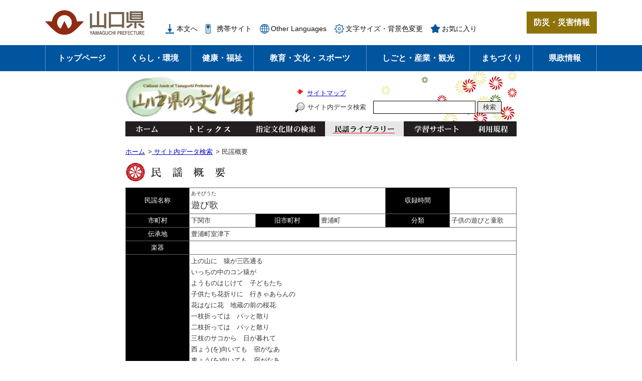

--- FILE ---
content_type: text/html
request_url: https://bunkazai.pref.yamaguchi.lg.jp/folksong/detail.asp?fid=042-008&pid=ss&svalue=&bloop=17&mloop=0&floop=7
body_size: 19000
content:


<?xml version="1.0" encoding="utf-8" standalone="no"?>
<!DOCTYPE html PUBLIC "-//W3C//DTD XHTML 1.0 Transitional//EN" "http://www.w3.org/TR/xhtml1/DTD/xhtml1-transitional.dtd">
<html xmlns="http://www.w3.org/1999/xhtml" xml:lang="ja" lang="ja">
<head>
	<meta http-equiv="X-UA-Compatible" content="IE=edge" />
	<meta http-equiv="Content-Type" content="text/html; charset=utf-8" />
	<meta http-equiv="Content-Language" content="ja" />
	<meta http-equiv="Content-Style-Type" content="text/css" />
	<meta http-equiv="Content-Script-Type" content="text/javascript" />
	<meta name="keywords" content="山口県" />
	<meta name="description" content="山口県の公式ウェブサイトです。このサイトでは県民の皆さんに役立つさまざまな情報を発信しています。" />
	<meta name="viewport" content="width=device-width, initial-scale=1.0" />

<!-- 県ヘッダ対応　文化財サイト用の変更箇所
	アクセス解析・・・県のGoogle Analyticsの箇所を削除
	各種リンク	・・・URL指定箇所に「https://www.pref.yamaguchi.lg.jp」追加
	title		・・・「山口県の文化財」用タイトルに変更
	js			・・・県の「common.js」の修正版を「/common/pref/js/common.js」に配置（URL指定箇所に「https://www.pref.yamaguchi.lg.jp」追加）
	css			・・・県の「top.css」の修正版を「/common/pref/css/top.css」に配置（URL指定箇所に「https://www.pref.yamaguchi.lg.jp」追加）
	css			・・・県ヘッダ内に文化財用CSS「/common/css/top.css」追加
-->
<title>山口県/観光スポーツ文化部文化振興課/文化財・山口県の文化財</title>

<link rel="shortcut icon" href="https://www.pref.yamaguchi.lg.jp/favicon.ico" type="image/vnd.microsoft.icon" />
<link rel="icon" href="https://www.pref.yamaguchi.lg.jp/favicon.ico" type="image/vnd.microsoft.icon" />
<link rel="apple-touch-icon" href="https://www.pref.yamaguchi.lg.jp/apple-touch-icon.png" />
<link rel="stylesheet" type="text/css" media="print" href="https://www.pref.yamaguchi.lg.jp/ssi/css/print.css" />
<script type="text/javascript" src="https://www.pref.yamaguchi.lg.jp/ssi/js/escapeurl.js"></script>
<script type="text/javascript" src="https://www.pref.yamaguchi.lg.jp/ssi/js/jquery.js"></script>
<script type="text/javascript" src="https://www.pref.yamaguchi.lg.jp/ssi/js/jquery-migrate.js"></script>
<script type="text/javascript" src="https://www.pref.yamaguchi.lg.jp/ssi/js/search-open-page-id.js"></script>
<script type="text/javascript" src="https://www.pref.yamaguchi.lg.jp/ssi/js/last-page-parts-load-1.js"></script>
<script type="text/javascript" src="https://www.pref.yamaguchi.lg.jp/ssi/js/footstep.js"></script>
<link rel="stylesheet" type="text/css" href="https://www.pref.yamaguchi.lg.jp/ssi/css/footstep.css" />
<style type="text/css" media="all">
	@import url("https://www.pref.yamaguchi.lg.jp/ssi/css/slick.css");
</style>
<script type="text/javascript" src="https://www.pref.yamaguchi.lg.jp/ssi/js/search-trend.js"></script>
<script type="text/javascript" src="https://www.pref.yamaguchi.lg.jp/ssi/js/slick.js"></script>
<script type="text/javascript" src="https://www.pref.yamaguchi.lg.jp/ssi/js/common-top.js"></script>
<script type="text/javascript" src="https://www.pref.yamaguchi.lg.jp/ssi/js/top-slideshow.js"></script>

<!-- 県ヘッダ対応 -->
<script type="text/javascript" src="/common/pref/js/common.js"></script>
<link rel="stylesheet" type="text/css" href="/common/pref/css/top.css" />
<link rel="stylesheet" type="text/css" href="/common/css/general.css" />
<link rel="alternate" media="only screen and (max-width: 640px)" href="https://bunkazai.pref.yamaguchi.lg.jp/sp/folksong/detail.asp" />
<script type="text/javascript" src="/common/js/sp_check.js"></script>

<!-- Google tag (gtag.js) -->
<script async src="https://www.googletagmanager.com/gtag/js?id=G-RTC27X4HH9"></script>
<script>
  window.dataLayer = window.dataLayer || [];
  function gtag(){dataLayer.push(arguments);}
  gtag('js', new Date());

  gtag('config', 'G-RTC27X4HH9');
</script>
</head>
<body>

<div class="top_index">
	<!-- コンテナここから -->
	<div id="container">
		<span class="hide" id="pagetop">ページの先頭です。</span>
		<span class="hide"><a href="#skip">メニューを飛ばして本文へ</a></span>

		<!-- ヘッダここから -->
		<div id="header">
			<div id="spm_wrap"><a href="http://origin.bousai.pref.yamaguchi.lg.jp/pub_web/portal-top/" target="_blank" rel="noopener noreferrer"><span class="hide">防災・災害情報</span></a><span class="external_link_text">＜外部リンク＞</span><button type="button" id="spm_menu"><span class="hide">メニュー</span></button></div>
<!-- header2ここから -->
<div id="header2">
	<div id="header2_box">
		<div id="he_left">
			<div id="logo"><h1><img src="https://www.pref.yamaguchi.lg.jp/img/common/logo.png" alt="山口県ホームページ" width="200" height="50" /></h1></div>
		</div>
		<div id="he_right">
			<!-- リンクここから -->
			<div id="header_link_wrap">
				<noscript><p>JavaScriptが無効のため、文字の大きさ・背景色を変更する機能を使用できません。</p></noscript>
				<ul id="header_link">
					<li class="h_main"><a href="#skip">本文へ</a></li><!--
					--><li class="h_soshiki"><a href="https://www.pref.yamaguchi.lg.jp/soshiki/">組織で探す</a></li><!--
					--><li class="h_mobile"><a href="https://www.pref.yamaguchi.lg.jp/soshiki/21/26974.html">携帯サイト</a></li><!--
					--><li class="h_lang"><a href="https://www.pref.yamaguchi.lg.jp/soshiki/21/26911.html" lang="en">Other Languages</a></li><!--
					--><li class="h_support h_box_wrap">
						<a href="javascript:void(0)" onclick="javascript:return false;" onkeypress="javascript:return false;" id="open_box_support" class="h_box_open">文字サイズ・背景色変更</a>
						<div id="box_support_menu" class="h_box">
							<div class="h_box2">
								<!-- 文字の大きさ変更ここから -->
								<dl id="moji_size">
									<dt>文字サイズ</dt><!--
									--><dd><a id="moji_default" href="javascript:fsc('default');" title="文字サイズを標準にする">標準</a></dd><!--
									--><dd><a id="moji_large" href="javascript:fsc('larger');" title="文字サイズを拡大する">拡大</a></dd>
								</dl>
								<!-- 文字の大きさ変更ここまで -->
								<!-- 背景の変更ここから -->
								<dl id="haikei_color">
									<dt>背景色変更</dt><!--
									--><dd><a id="haikei_white" href="javascript:SetCss(1);" title="背景色を白色に変更する">白</a></dd><!--
									--><dd><a id="haikei_black" href="javascript:SetCss(2);" title="背景色を黒色に変更する">黒</a></dd><!--
									--><dd><a id="haikei_blue"  href="javascript:SetCss(3);" title="背景色を青色に変更する">青</a></dd>
								</dl>
								<!-- 背景の変更ここまで -->
								<button type="button" id="close_box_support" class="h_box_close"><span class="hide">閉じる</span></button>
							</div>
						</div>
					</li><!--
					--><li class="h_keep h_box_wrap">
						<a href="javascript:void(0)" onclick="javascript:return false;" onkeypress="javascript:return false;" id="open_box_keep" class="h_box_open">お気に入り</a>
						<div id="box_keep_menu" class="h_box">
							<div class="h_box2">
								<div id="keep_page_box"></div>
								<button type="button" id="close_box_keep" class="h_box_close"><span class="hide">閉じる</span></button>
							</div>
						</div>
					</li>
				</ul>
			</div>
			<!-- リンクここまで -->
			<!-- 防災・災害情報ここから -->
			<div id="header_link_bosai">
				<a href="http://origin.bousai.pref.yamaguchi.lg.jp/pub_web/portal-top/" target="_blank" rel="noopener noreferrer">防災・災害情報</a><span class="external_link_text">＜外部リンク＞</span>
			</div>
			<!-- 防災・災害情報ここまで -->
		</div>
	</div>
</div>
<!-- header2ここまで -->
			<!-- グローバルここから -->
<div id="top_search">
	<div id="top_search_box">
		<ul id="gnav" class="pulldown">
			<li id="gnav0">
				<a class="ttl" href="https://www.pref.yamaguchi.lg.jp/">トップページ</a>
			</li>
			<li id="gnav1" class="nav1">
				<a class="ttl" href="https://www.pref.yamaguchi.lg.jp/life/1/">くらし・環境</a>
				<div class="pulldown_box">
					<div class="pulldown_box2">
						<div>
							<a href="https://www.pref.yamaguchi.lg.jp/life/1/">くらし・環境</a>
						</div>
						<ul>
							<li><a href="https://www.pref.yamaguchi.lg.jp/life/1/index.html#life1_a1">生活・パスポート</a></li>
							<li><a href="https://www.pref.yamaguchi.lg.jp/life/1/index.html#life1_a2">住宅・土地</a></li>
							<li><a href="https://www.pref.yamaguchi.lg.jp/life/1/index.html#life1_a3">防災</a></li>
							<li><a href="https://www.pref.yamaguchi.lg.jp/life/1/index.html#life1_a4">県税・証紙</a></li>
							<li><a href="https://www.pref.yamaguchi.lg.jp/life/1/index.html#life1_b1">人権・男女共同参画</a></li>
							<li><a href="https://www.pref.yamaguchi.lg.jp/life/1/index.html#life1_b2">自然・環境</a></li>
						</ul>
					</div>
				</div>
			</li>
			<li id="gnav2" class="nav1">
				<a class="ttl" href="https://www.pref.yamaguchi.lg.jp/life/2/">健康・福祉</a>
				<div class="pulldown_box">
					<div class="pulldown_box2">
						<div>
							<a href="https://www.pref.yamaguchi.lg.jp/life/2/">健康・福祉</a>
						</div>
						<ul>
							<li><a href="https://www.pref.yamaguchi.lg.jp/life/2/index.html#life2_a1">健康・医療</a></li>
							<li><a href="https://www.pref.yamaguchi.lg.jp/life/2/index.html#life2_b1">高齢者・障害者等福祉</a></li>
							<li><a href="https://www.pref.yamaguchi.lg.jp/life/2/index.html#life2_b2">結婚・妊娠・出産・子育て</a></li>
						</ul>
					</div>
				</div>
			</li>
			<li id="gnav3" class="nav1">
				<a class="ttl" href="https://www.pref.yamaguchi.lg.jp/life/3/">教育・文化・スポーツ</a>
				<div class="pulldown_box">
					<div class="pulldown_box2">
						<div>
							<a href="https://www.pref.yamaguchi.lg.jp/life/3/">教育・<br />文化・スポーツ</a>
						</div>
						<ul>
							<li><a href="https://www.pref.yamaguchi.lg.jp/life/3/index.html#life3_a1">学校教育</a></li>
							<li><a href="https://www.pref.yamaguchi.lg.jp/life/3/index.html#life3_a2">教育支援</a></li>
							<li><a href="https://www.pref.yamaguchi.lg.jp/life/3/index.html#life3_b1">文化</a></li>
							<li><a href="https://www.pref.yamaguchi.lg.jp/life/3/index.html#life3_b2">スポーツ</a></li>
						</ul>
					</div>
				</div>
			</li>
			<li id="gnav4" class="nav1">
				<a class="ttl" href="https://www.pref.yamaguchi.lg.jp/life/4/">しごと・産業・観光</a>
				<div class="pulldown_box">
					<div class="pulldown_box2">
						<div>
							<a href="https://www.pref.yamaguchi.lg.jp/life/4/">しごと・産業・観光</a>
						</div>
						<ul>
							<li><a href="https://www.pref.yamaguchi.lg.jp/life/4/index.html#life4_a1">雇用・労働</a></li>
							<li><a href="https://www.pref.yamaguchi.lg.jp/life/4/index.html#life4_a2">商工業</a></li>
							<li><a href="https://www.pref.yamaguchi.lg.jp/life/4/index.html#life4_a3">企業立地</a></li>
							<li><a href="https://www.pref.yamaguchi.lg.jp/life/4/index.html#life4_a4">建設・不動産</a></li>
							<li><a href="https://www.pref.yamaguchi.lg.jp/life/4/index.html#life4_b1">農林水産全般</a></li>
							<li><a href="https://www.pref.yamaguchi.lg.jp/life/4/index.html#life4_b2">農業</a></li>
							<li><a href="https://www.pref.yamaguchi.lg.jp/life/4/index.html#life4_b3">林業</a></li>
							<li><a href="https://www.pref.yamaguchi.lg.jp/life/4/index.html#life4_b4">畜産業</a></li>
							<li><a href="https://www.pref.yamaguchi.lg.jp/life/4/index.html#life4_b5">水産業</a></li>
							<li><a href="https://www.pref.yamaguchi.lg.jp/life/4/index.html#life4_c1">観光・特産</a></li>
						</ul>
					</div>
				</div>
			</li>
			<li id="gnav5" class="nav1">
				<a class="ttl" href="https://www.pref.yamaguchi.lg.jp/life/5/">まちづくり</a>
				<div class="pulldown_box">
					<div class="pulldown_box2">
						<div>
							<a href="https://www.pref.yamaguchi.lg.jp/life/5/">まちづくり</a>
						</div>
						<ul>
							<li><a href="https://www.pref.yamaguchi.lg.jp/life/5/index.html#life5_a1">道路・交通</a></li>
							<li><a href="https://www.pref.yamaguchi.lg.jp/life/5/index.html#life5_a2">港湾・空港</a></li>
							<li><a href="https://www.pref.yamaguchi.lg.jp/life/5/index.html#life5_a3">まちづくり・都市計画</a></li>
							<li><a href="https://www.pref.yamaguchi.lg.jp/life/5/index.html#life5_a4">森林・砂防・河川・海岸</a></li>
							<li><a href="https://www.pref.yamaguchi.lg.jp/life/5/index.html#life5_b1">ボランティア・NPO・公益法人</a></li>
							<li><a href="https://www.pref.yamaguchi.lg.jp/life/5/index.html#life5_b2">地域振興</a></li>
						</ul>
					</div>
				</div>
			</li>
			<li id="gnav6" class="nav1">
				<a class="ttl" href="https://www.pref.yamaguchi.lg.jp/life/6/">県政情報</a>
				<div class="pulldown_box">
					<div class="pulldown_box2">
						<div>
							<a href="https://www.pref.yamaguchi.lg.jp/life/6/">県政情報</a>
						</div>
						<ul>
							<li><a href="https://www.pref.yamaguchi.lg.jp/life/6/index.html#life6_a1">行財政</a></li>
							<li><a href="https://www.pref.yamaguchi.lg.jp/life/6/index.html#life6_a2">組織・職員</a></li>
							<li><a href="https://www.pref.yamaguchi.lg.jp/life/6/index.html#life6_a3">知事</a></li>
							<li><a href="https://www.pref.yamaguchi.lg.jp/life/6/index.html#life6_b1">広報広聴・統計情報</a></li>
							<li><a href="https://www.pref.yamaguchi.lg.jp/life/6/index.html#life6_b2">入札・契約情報</a></li>
							<li><a href="https://www.pref.yamaguchi.lg.jp/life/6/index.html#life6_b3">議会・選挙</a></li>
						</ul>
					</div>
				</div>
			</li>
		</ul>
	</div>
</div>
<!-- グローバルここまで -->
		</div>
		<!-- ヘッダここまで -->
<!-- 県ヘッダ対応 ここまで -->

<script type="text/javascript">
//<![CDATA[
<!--
	function OpenWin(open_url){
	    win=window.open(open_url,"new","width=780,height=745,Top=10,Left=10");
	}
//--> 
//]]>
</script> 


<!-- 初期化処理(ASP) -->

<!-- 初期化処理(ASP) END -->


<div id="wrapper">
<a name="honbun"></a>

<div id="head">
<a href="../"><img src="../common/images/site/logo.png" width="263" height="86" alt="山口県の文化財" /></a>
<div id="sitemap"><ul><li><a href="../sitemap.html">サイトマップ</a></li></ul></div>
<form method="post" id="searchBox" action="../search.asp">
<label for="search_value">サイト内データ検索</label>
<input type="text" id="search_value" name="search_value" class="searchText" />
<input type="submit" value="検索" class="searchBtn" /> 
<input type="hidden" name="loopcnt_b" value="0" /> 
<input type="hidden" name="loopcnt_m" value="0" />
<input type="hidden" name="loopcnt" value="0" />
</form>

<ul id="globalNavi">
  <li class="home"><a href="../">ホーム</a></li>
  <li class="topics"><a href="../topics/">トピックス</a></li>
  <li class="search"><a href="../bunkazai/">指定文化財の検索</a></li>
  <li class="folksong"><a href="../folksong/" class="current">民謡ライブラリー</a></li>
  <li class="support"><a href="../support/">学習サポート</a></li>
  <li class="rule"><a href="../regulation.html">利用規程</a></li>
</ul>
</div><!-- /head -->

<div id="contents">
<div id="bunkazai_main">

<!-- パンくずリスト -->
<ol class='topicPath'><li><a href='../'>ホーム</a>&gt;</li><li><a href='../search.asp?search_value=&amp;loopcnt_b=17&amp;loopcnt_m=0&amp;loopcnt=7'>&nbsp;サイト内データ検索</a>&gt;</li><li>&nbsp;民謡概要</li></ol>

<h1><img src="../common/images/site/detail_title_folksong.png" width="208" height="40" alt="民謡概要コンテンツ" /></h1>


<!-- コンテンツ(ASP) -->
<table style='width:780px; border-collapse:collapse;'><tr><td><table class='fdetail'><tr><td class='item'>民謡名称</td><td class='data' colspan='3'><span style='font-size:76%;'>あそびうた</span><br/><span style='font-size:137%;'>遊び歌</span></td><td class='item'>収録時間</td><td class='data'><div class='center'><br/></div></td></tr><tr><td class='item'>市町村</td><td class='data'>下関市</td><td class='item'>旧市町村</td><td class='data'>豊浦町</td><td class='item'>分類</td><td class='data'>子供の遊びと童歌</td></tr><tr><td class='item'>伝承地</td><td class='data' colspan='5'>豊浦町室津下</td></tr><tr><td class='item'>楽器</td><td class='data' colspan='5'></td></tr><tr><td class='item'>歌詞</td><td class='data' colspan='5'>上の山に　猿が三匹通る<br />いっちの中のコン猿が<br />ようものはじけて　子どもたち<br />子供たち花折りに　行きゃあらんの<br />花はなに花　地蔵の前の桜花<br />一枝折っては　パッと散り<br />二枝折っては　パッと散り<br />三枝のサコから　日が暮れて<br />西ょう(を)向いても　宿がなあ<br />東ょう(を)向いても　宿がなあ<br />空(あき)ねのこうやで　宿借って<br />暁起きて　空見たりゃ<br />稚児(ご)のような　ケーセイが<br />紫ちょうちん　てりすえて<br />どこへ行くかと　聞いたらば<br />オバウが方へ酒買いに<br />さかなは何かと　問うたらば<br />白ウジ　黒ウジ　赤ばウジ<br />赤ばがさこから　チンチロリンチンチロリン<br />なして首よう(を)かたぐか</td></tr><tr><td class='item'>伝承者</td><td class='data' colspan='5'>明治37年(1904年) / 女<br /></td></tr></table></td></tr></table><br />
<!-- コンテンツ(ASP) END -->

<p class="goHead"><a href="#head">ページトップへ</a></p>

</div><!-- /bunkazai_main -->
</div><!-- /contents -->

<div id="foot">
<p id="address">〒753-8501　山口県山口市滝町1－1　Tel:<img src="/common/images/site/tel.jpg" width="100" height="18" alt="電話番号の画像" />　Fax:<img src="/common/images/site/fax.jpg" width="100" height="18" alt="FAX番号の画像" />　E-mail：<img src="/common/images/site/address.gif" width="175" height="12" alt="メールアドレスの画像" /></p>
<p id="bunkazai_copyright">Copyright(C) <span id="yearStamp">2010</span> 山口県観光スポーツ文化部文化振興課</p>
</div><!-- /foot -->

</div><!-- /wrapper -->

<!-- 県ヘッダ対応 -->
</div><!-- #container -->
</div><!-- #top_index -->

</body>
</html>


--- FILE ---
content_type: application/javascript
request_url: https://www.pref.yamaguchi.lg.jp/ssi/js/top-slideshow.js
body_size: 1698
content:
jQuery(document).ready(function($){

	function mainphoto_slider(){
		$('#top_photo').append('<div id="mp_control_box"><button type="button" id="mp_control_prev">前のスライド</button><button type="button" id="mp_control_next">次のスライド</button><button type="button" id="mp_control_pause">停止</button><button type="button" id="mp_control_play">再生</button></div><div id="mp_control_navigation"></div>');
		var slideObj = $('#top_photo_list');
		slideObj.slick({
			accessibility: true,
			autoplay: true,
			autoplaySpeed: 5000,
			speed: 750,
			initialSlide: 0,
			//スライドの行数
			// rows: 2, 
			//各行に表示するスライド数
			// slidesPerRow: 2, 
			slidesToShow: 1,
			slidesToScroll: 1,
			centerMode: false,
			centerPadding: 0,
			infinite: true,
			prevArrow: '#mp_control_prev',
			nextArrow: '#mp_control_next',
			easing: 'swing',
			//フェイドインで切り替える
			fade: false,
			touchMove: true,
			pauseOnFocus: true,
			pauseOnHover: true,
			touchThreshold: 15,
			dots: true,
			//ナビゲーションドットの設置場所
			appendDots: '#mp_control_navigation',
		}).slick('slickPlay');

		// slideObj.slick('slickPlay');
		$('#mp_control_prev').on('click keypress',function(){
			slideObj.slick('slickPrev');
		});
		$('#mp_control_next').on('click keypress',function(){
			slideObj.slick('slickNext');
		});
		$('#mp_control_pause').on('click keypress',function(){
			$('#mp_control_pause').hide();
			$('#mp_control_play').show();
			slideObj.slick('slickPause');
		});
		$('#mp_control_play').on('click keypress',function(){
			$('#mp_control_play').hide();
			$('#mp_control_pause').show();
			slideObj.slick('slickPlay');
		});
	}
	if($('#top_photo_list .photo').length > 1){
		mainphoto_slider();
	}

});

--- FILE ---
content_type: application/javascript
request_url: https://bunkazai.pref.yamaguchi.lg.jp/common/js/sp_check.js
body_size: 524
content:
// スマホ判別（スマホの場合、「sp」以下の同じページに移動する
// ※Google ChromeはUserAgentを廃止するため、UserAgent Client Hintsを使用する
// 　userAgentDataが有効な場合は、userAgentData.mobileを参照し、それ以外はUserAgentで判別
if ('userAgentData' in window.navigator) {
	if (navigator.userAgentData.mobile) {
		location.href = location.href.replace('https://bunkazai.pref.yamaguchi.lg.jp/', 'https://bunkazai.pref.yamaguchi.lg.jp/sp/');
	}
}
if (navigator.userAgent.match(/iPhone|Android.+Mobile/)) {
	location.href = location.href.replace('https://bunkazai.pref.yamaguchi.lg.jp/', 'https://bunkazai.pref.yamaguchi.lg.jp/sp/');
}
